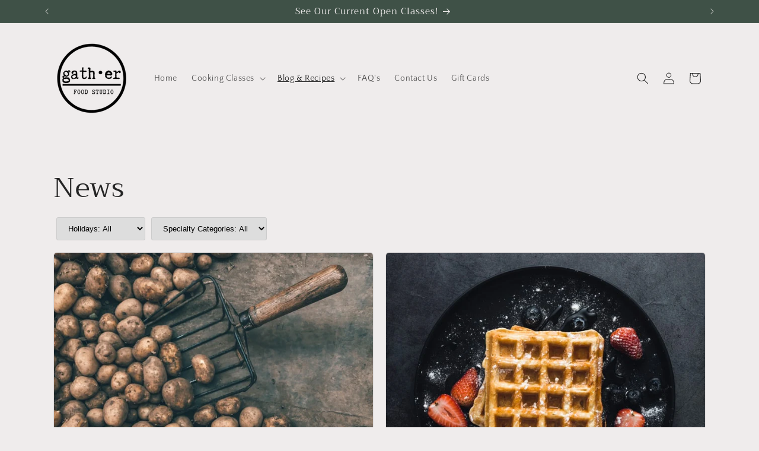

--- FILE ---
content_type: text/html; charset=utf-8
request_url: https://gatherfoodstudio.com/apps/easystock/metasettings?x-api-key=c420f9e3-3865-475f-88bb-7a72c4f234b9
body_size: 150
content:
{"settings":{"data":{"badge":{"active":true,"apply":"productItem","backgroundColor":"#000000","color":"#fff","excludeCollections":[243427967158],"excludeProducts":[],"fontSize":"12","fontStyle":"normal","fontWeight":"normal","positionProduct":"","positionProductItem":"imageTopLeft","shape":"shape2","thresholds":[{"active":false,"emoji":false,"name":"preorder","title":"Preorder only","value":0,"valueCondition":"<"},{"active":false,"emoji":false,"name":"undefined","title":"In Stock","value":"","valueCondition":""},{"active":false,"emoji":false,"name":"out","title":"Sold Out!","value":0,"valueCondition":"==="},{"active":true,"emoji":false,"name":"only","title":"Only # Left","value":3,"valueCondition":"<"},{"active":false,"emoji":false,"name":"low","title":"Low Stock","value":15,"valueCondition":"<"},{"active":false,"emoji":false,"name":"in","title":"In Stock","value":15,"valueCondition":">="},{"active":false,"emoji":false,"name":"high","title":"High Stock","value":100,"valueCondition":">="}]},"text":{"active":true,"color":"#414f3e","emojiBlinkAnimation":true,"excludeCollections":[243427967158],"excludeProducts":[],"fontSize":"14","fontStyle":"normal","fontWeight":"normal","positionProduct":"belowTitle","positionProductItem":"","showProgressBar":true,"textAlign":"left","thresholds":[{"active":false,"emoji":true,"name":"preorder","title":"Preorder only \ud83e\udd37","value":0,"valueCondition":"<"},{"active":false,"emoji":true,"name":"undefined","title":"In Stock \u26a1","value":"","valueCondition":""},{"active":true,"emoji":true,"name":"out","title":"Out of Stock ","value":0,"valueCondition":"==="},{"active":true,"emoji":true,"name":"only","title":"Only # Left ","value":8,"valueCondition":"<"},{"active":false,"emoji":true,"name":"low","title":"Low Stock \ud83d\udd25","value":2,"valueCondition":"<"},{"active":false,"emoji":true,"name":"in","title":"In Stock \u26a1","value":2,"valueCondition":">="},{"active":false,"emoji":true,"name":"high","title":"High Stock \u2b50","value":8,"valueCondition":">="}]}}}}

--- FILE ---
content_type: text/javascript
request_url: https://cdn.shopify.com/extensions/019a6d11-368a-757f-ae39-89f9b4dd764f/recipe-kit-78/assets/filter.js
body_size: 623
content:
console.log("Recipe Kit | filter.js loaded.");
console.log(window.rk_filters);
// Helper function to get selected tags from the URL
function getSelectedTagsFromURL() {
  const currentPath = window.location.pathname;
  const selectedTags = [];

  if (currentPath.includes("/tagged/")) {
    const tagsSegment = currentPath.split("/tagged/")[1];
    const tags = tagsSegment.split("+");

    tags.forEach((tag) => {
      if (tag) {
        // Decode the URL-encoded tag and replace hyphens with spaces
        selectedTags.push(
          decodeURIComponent(tag.trim()).toLowerCase().replace(/-/g, " ")
        );
      }
    });
  }

  return selectedTags;
}

// Initialize selectedTag for each filter based on the URL
window.rk_filters.forEach((filter) => {
  const selectedTags = getSelectedTagsFromURL();
  const matchingTag = filter.tags.find((tag) => {
    const normalizedTag = tag.trim().toLowerCase();
    return selectedTags.includes(normalizedTag);
  });
  filter.selectedTag = matchingTag || "";
});

function capitalizeTag(tag) {
  if (!tag) return false;
  return tag
    .split(/[\s-]+/)
    .map(
      (word) => word.charAt(0).toUpperCase() + word.substring(1).toLowerCase()
    )
    .join(" ");
}

// Helper function to update the default option's text
function updateDefaultOptionText(select, filter) {
  const defaultOption = select.querySelector("option[disabled]");
  defaultOption.text = `${filter.name}: ${
    capitalizeTag(filter.selectedTag) || window.all_translation || "All"
  }`;
}

// Helper function to update the URL
function updateURL(filters) {
  const currentPath = window.location.pathname;
  let newURL = currentPath;
  let tags = filters
    .map((filter) =>
      encodeURIComponent(
        filter.selectedTag.trim().toLowerCase().replace(/\s+/g, "-")
      )
    )
    .filter((tag) => tag);

  if (tags.length > 0) {
    // Remove the existing /tagged/ segment from the URL
    if (currentPath.includes("/tagged/")) {
      newURL = currentPath.split("/tagged/")[0];
    }

    // Add /tagged/ and append tags
    newURL += "/tagged/" + tags.join("+");
  }

  window.location.href = newURL;
}

// Helper function to create and append a filter dropdown
function createFilterDropdown(filter, container) {
  if (
    filter.tags.some((tag) =>
      window.all_tags
        .map((t) => t.trim().toLowerCase())
        .includes(tag.trim().toLowerCase())
    )
  ) {
    const select = document.createElement("select");
    select.className = "filter-dropdown";
    const option = document.createElement("option");
    option.text = `${filter.name}: ${
      capitalizeTag(filter.selectedTag) || window.all_translation || "All"
    }`;
    option.disabled = true;
    option.selected = true;
    select.appendChild(option);

    filter.tags.forEach((tag) => {
      if (
        window.all_tags
          .map((t) => t.trim().toLowerCase())
          .includes(tag.trim().toLowerCase())
      ) {
        const option = document.createElement("option");
        const capitalizedTag = tag
          .trim()
          .split(" ")
          .map((word) => word.charAt(0).toUpperCase() + word.slice(1))
          .join(" "); // Capitalize each word
        option.value = tag.trim();
        option.text = capitalizedTag;
        select.appendChild(option);
      }
    });

    select.addEventListener("change", () => {
      filter.selectedTag = select.value.trim();
      updateDefaultOptionText(select, filter);
      updateURL(window.rk_filters);
    });

    updateDefaultOptionText(select, filter); // Set default text on page load

    container.appendChild(select);
  }
}

// Helper function to create a 'Cancel Filter' button
function createCancelFilterButton(container) {
  const cancelButton = document.createElement("button");
  cancelButton.className = "cancel-filter";
  cancelButton.innerText = window.cancel_translation || "Cancel Filter";
  cancelButton.addEventListener("click", () => {
    window.location.href = window.blog;
  });
  container.appendChild(cancelButton);
}

document.addEventListener("DOMContentLoaded", () => {
  const currentPath = window.location.pathname;
  const filterContainer = document.getElementById("rk_filter");

  if (window.rk_filters.length > 0) {
    filterContainer.style.display = "flex";
  }

  window.rk_filters.forEach((filter) => {
    createFilterDropdown(filter, filterContainer);
  });

  if (currentPath.includes("/tagged/")) {
    createCancelFilterButton(filterContainer);
  }

  if (window.h1_placement == true) {
    // Try to place the filter below the first H1 tag, if not leave it where it is:
    // Search for the first h1 tag
    const h1Element = document.querySelector("h1");

    // Grab the rk_filter div element
    const rkFilter = document.getElementById("rk_filter");

    // Check if an h1 tag exists
    // If no h1 tag is found, keep the rk_filter div in its current location
    if (h1Element) {
      // If an h1 tag is found, insert the rk_filter div right after it
      h1Element.insertAdjacentElement("afterend", rkFilter);
    }
  }
});
